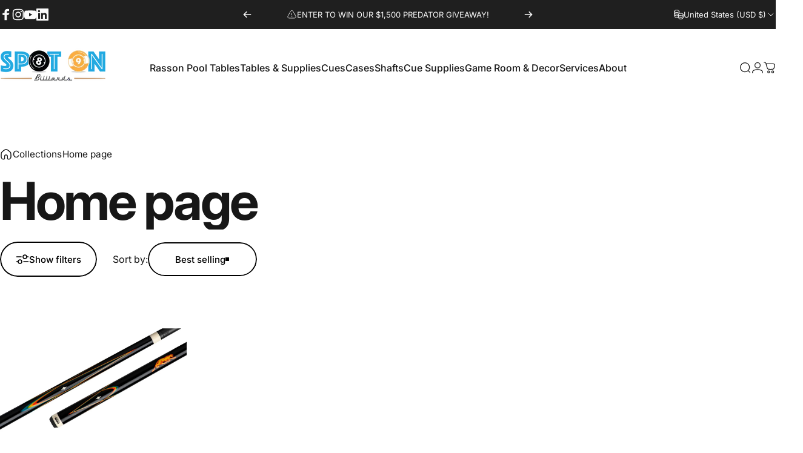

--- FILE ---
content_type: text/css
request_url: https://www.spotonbilliards.com/cdn/shop/t/16/assets/collection.css?v=70030043281113903561765426574
body_size: 1681
content:
@media screen and (min-width: 1280px){.facets-topbar--active .header-sticky{pointer-events:none}.facets-topbar--active .header-sticky .header{transform:translateY(calc(-100% - var(--border-radius)))}.facets-topbar--active .collection__topbar{background-color:rgb(var(--color-background))}.collection__corner.left{--tw-translate-x: calc(var(--border-radius) * -1)}.collection__corner.right{--tw-translate-x: var(--border-radius)}.facets-topbar--active .collection__corner path:last-child,.facets-topbar--active .collection__cutout{opacity:1}.facets-topbar--active .collection__corner path:first-child{fill:rgb(var(--color-background))}}/*! facets */.facets__scroll{height:fit-content}.collection__description{margin-block-end:clamp(var(--sp-10),2.526vw,var(--sp-12))}.collection__topbar{padding-block:clamp(var(--sp-5),1.473vw,var(--sp-7));margin-block-start:calc(clamp(var(--sp-5),1.473vw,var(--sp-7))*-1);margin-inline:calc(var(--page-padding) * -1)}@media screen and (min-width: 1280px){.collection__topbar{--inset: 0;inset-block-start:var(--inset);margin-block-end:calc(clamp(var(--sp-5),1.473vw,var(--sp-7))*-1)}}:is(.facet-wrapper,.sort-wrapper)>.button{height:clamp(var(--sp-14),3vw,var(--sp-15));text-transform:none}.facet-wrapper{padding-inline-end:clamp(1rem,2vw,2.3rem)}.facet-wrapper+.facet-wrapper{margin-inline-start:auto}.facet-wrapper~.facet-wrapper:last-child{padding-inline-end:0}.facet-count{height:var(--sp-6);min-width:var(--sp-6);padding:var(--sp-1d5) var(--sp-2);color:rgb(var(--color-button-text));background-color:rgb(var(--color-button-background));transition:var(--animation-primary) .1s;transition-property:color,background-color}:is(.facet-wrapper,.sort-wrapper,.facet-sticky)>.button--primary .facet-count{color:rgb(var(--color-button-background));background-color:rgb(var(--color-button-text))}@media screen and (pointer: fine){:is(.facet-wrapper,.sort-wrapper)>.button:hover .facet-count{color:rgb(var(--color-button-background));background-color:rgb(var(--color-button-text))}:is(.facet-wrapper,.sort-wrapper,.facet-sticky)>.button--primary:hover .facet-count{color:rgb(var(--color-button-text));background-color:rgb(var(--color-button-background))}}.facet-wrapper>.button[is=filters-toggle][aria-expanded=false] .btn-text,.facet-wrapper>.button[is=filters-toggle][aria-expanded=true] .btn-duplicate{display:none}.facet-wrapper>.button[is=filters-toggle][aria-expanded=false] .btn-duplicate{display:flex}.collection__content{--facets-width: clamp(300px, 20vw, 390px);--facets-gap: var(--grid-gap);gap:var(--facets-gap)}@media screen and (min-width: 1280px){.collection__content{margin-block-start:clamp(var(--sp-4),2.947vw,var(--sp-14))}.collection__content #FacetFiltersContainer{flex:var(--facets-width) 0 0}}@media screen and (max-width: 1279px){.facet-topbar .grow+.facet-wrapper{text-align:end}.facet-wrapper{padding-inline-end:0}.collection__corner,.collection__cutout{display:none}}.with-drawer .collection__content{--facets-width: 0px;--facets-gap: 0px;grid-template-columns:repeat(1,minmax(0,1fr))}.facet-wrapper:has(>.model-view)+.facet-sorting{margin-inline-start:unset}.facet-wrapper:has(>.model-view):first-child+.facet-sorting,.facet-sorting{margin-inline-start:auto}/*! facet-drawer */.facet-drawer .facet-form{padding-block-end:var(--sp-7);border-block-end:1px solid rgb(var(--color-border))}.facet-drawer .drawer__scrollable{padding-block-end:0}.facet-drawer :is(facet-count,results-count):before{content:"("}.facet-drawer :is(facet-count,results-count):after{content:")"}/*! facet-sticky */.facet-sticky{inset-block-end:var(--sp-5)}.facet-drawer .select-sort-by{border-block-end:0;padding-block-end:var(--sp-3)}@media screen and (min-width: 768px){.facet-sticky{inset-block-end:var(--sp-8)}}/*! subcollections */.text-left .subcollections{justify-content:flex-start}.text-center .subcollections{justify-content:center}.text-right .subcollections{justify-content:flex-end}@media screen and (min-width: 768px){.md\:text-left .subcollections{justify-content:flex-start}.md\:text-center .subcollections{justify-content:center}.md\:text-right .subcollections{justify-content:flex-end}}.subcollections li+li:before{--tw-translate-y: 5%;--tw-rotate: 25deg;content:"";background-color:currentColor;height:40%;width:1px;inset-block-start:30%;inset-inline-start:0;opacity:.3;position:absolute;transform:translateY(var(--tw-translate-y)) rotate(var(--tw-rotate))}.subcollections li:first-child .subcollection{padding-inline-start:0}.subcollection{height:var(--sp-10);opacity:.3;padding-inline:clamp(var(--sp-5),1.368vw,var(--sp-6d5));transition:opacity var(--animation-primary)}.subcollection .btn-text{height:auto}.subcollection .btn-text:after{--tw-translate-x: -50%;--tw-translate-y: -50%;--tw-scale-x: 0;content:"";background-color:currentColor;display:block;height:2px;width:100%;inset-block-end:-.15em;inset-inline-start:50%;position:absolute;transform:translate(calc(var(--tw-translate-x) * var(--transform-logical)),var(--tw-translate-y)) scaleX(var(--tw-scale-x));transition:transform var(--animation-fast)}.active .subcollection{opacity:1}.active .subcollection .btn-text:after{--tw-scale-x: 1}@media screen and (pointer: fine){.subcollection.with-thumbnail .btn-text:before{--tw-scale-x: .5;--tw-scale-y: .5;--tw-absolute-x: calc(clamp(1rem, 1.2vw, 1.2rem)*-1) ;--tw-absolute-y: calc(clamp(2rem, 1.5vw, 2.5rem)*-1) ;content:"";opacity:0;-webkit-backdrop-filter:blur(8px);backdrop-filter:blur(8px);background-color:rgb(var(--color-background)/ .6);border-radius:var(--rounded-button);z-index:-1;position:absolute;inset-block:var(--tw-absolute-x);inset-inline:var(--tw-absolute-y);transform:scaleX(var(--tw-scale-x)) scaleY(var(--tw-scale-y));transition:transform var(--animation-primary)}.subcollection:hover{opacity:1}.subcollection.with-thumbnail:hover .btn-text:before{--tw-scale-x: 1;--tw-scale-y: 1;opacity:1}}.subcollection .count{inset-block-start:calc(var(--sp-1) * -1);inset-inline-start:calc(100% + .2em)}.subcollection .btn-reveal{--tw-width: clamp(250px, 14vw, 350px);height:var(--tw-width);width:var(--tw-width);inset-block-start:50%;inset-inline-start:50%;margin-block-start:calc(var(--tw-width)/-2);margin-inline-start:calc(var(--tw-width)/-2);z-index:-1;background-size:contain;background-repeat:no-repeat}@media screen and (pointer: fine){.subcollections:hover .subcollection{opacity:.3}.subcollections:hover .subcollection .btn-text:after{--tw-scale-x: 0}.subcollections .subcollection:hover{opacity:1;z-index:1}.subcollections .active .subcollection:hover .btn-text:after{--tw-scale-x: 0}}/*! sorting */.sort-wrapper{--facet-button-width: 180px;--facet-listbox-height: 450px;min-width:180px;width:calc(var(--facet-button-width) + calc(clamp(var(--sp-6d5),1.473vw,var(--sp-7d5))*2) + var(--sp-5) + var(--sp-1d5) + calc(var(--buttons-border-width) * 2));height:clamp(var(--sp-14),3.263vw,var(--sp-15))}.sort-by{position:absolute;width:100%;height:100%;max-height:unset;inset-block-start:0;inset-inline-end:0}.sort-selection,.sort-title{transition:opacity var(--animation-fast)}.sort-title{inset-block-start:var(--sp-3)}.sort-close{background-color:currentColor;width:var(--sp-1d5);height:var(--sp-1d5);transition:width var(--animation-primary),height var(--animation-primary),background-color ease-in-out .3s}.sort-close .icon{--tw-rotate: 0deg;--tw-scale-x: 0;--tw-scale-y: 0;transform:rotate(var(--tw-rotate)) scaleX(var(--tw-scale-x)) scaleY(var(--tw-scale-y));transition:transform var(--animation-primary)}.sort-listbox{width:calc(320px - calc(clamp(var(--sp-6d5),1.473vw,var(--sp-7d5))*2) - calc(var(--buttons-border-width) * 2));inset-block-start:var(--sp-16);transition:var(--animation-primary);transition-property:opacity,visibility}.sort-listbox li{transition:opacity .7s ease-out}.sort-listbox input[type=radio]+label{transition:opacity var(--animation-primary)}.sort-listbox input[type=radio]+label:before{--tw-translate-y: -50%;background-color:currentColor;border-radius:var(--rounded-full);content:"";opacity:0;position:absolute;inset-block-start:50%;inset-inline-end:0;width:0;height:0;transform:translateY(var(--tw-translate-y));transition:all var(--animation-primary)}@media screen and (pointer: fine){.sort-by{--button-transition: box-shadow var(--animation-primary), width var(--animation-primary), height var(--animation-primary);transition:var(--animation-primary);transition-property:box-shadow,width,height}}.sort-by[open]{--shadow-horizontal-offset: 0;--shadow-vertical-offset: 0;color:rgb(var(--color-button-text));pointer-events:auto;cursor:default;width:320px;height:calc(var(--facet-listbox-height) + var(--sp-10) + calc(clamp(var(--sp-4),1.052vw,var(--sp-5))*4) + calc(var(--buttons-border-width) * 2))}.sort-by[open]:is(.button--primary){color:rgb(var(--color-button-background))}.sort-by[open],.sort-by[open]:after{border-radius:var(--sp-8)}[data-rounded-button=square] .sort-by[open],[data-rounded-button=square] .sort-by[open]:after{border-radius:0}.sort-by[open],.sort-by[open] .btn-fill,.sort-by[open] .btn-text{transform:none!important;display:block!important}.sort-by[open] .btn-fill{pointer-events:none}.sort-by[open] .btn-text{pointer-events:auto;align-items:flex-start;width:100%}.sort-by[open] .sort-header{justify-content:space-between}.sort-by[open] .sort-selection{opacity:0;visibility:hidden}.sort-by[open] .sort-title{opacity:.4}.sort-by[open] .sort-close{color:rgb(var(--color-button-background));background-color:rgb(var(--color-button-text));cursor:pointer;height:var(--sp-10);width:var(--sp-10)}.sort-by[open]:is(.button--primary) .sort-close{color:rgb(var(--color-button-text));background-color:rgb(var(--color-button-background))}.sort-by[open] .sort-close .icon{--tw-rotate: -90deg;--tw-scale-x: 1;--tw-scale-y: 1}.sort-by[open] .sort-listbox,.sort-by[open] .sort-listbox li{opacity:1;visibility:visible}.sort-by[open] .sort-listbox input[type=radio]:checked+label{pointer-events:none;opacity:.4}.sort-by[open] .sort-listbox input[type=radio]:checked+label:before{opacity:1;height:var(--sp-1d5);width:var(--sp-1d5)}.sort-by[open] .sort-listbox li:first-child{transition-delay:.06s}.sort-by[open] .sort-listbox li:nth-child(2){transition-delay:.11s}.sort-by[open] .sort-listbox li:nth-child(3){transition-delay:.16s}.sort-by[open] .sort-listbox li:nth-child(4){transition-delay:.21s}.sort-by[open] .sort-listbox li:nth-child(5){transition-delay:.26s}.sort-by[open] .sort-listbox li:nth-child(6){transition-delay:.31s}.sort-by[open] .sort-listbox li:nth-child(7){transition-delay:.36s}.sort-by[open] .sort-listbox li:nth-child(8){transition-delay:.41s}.sort-by[open] .sort-listbox li:nth-child(9){transition-delay:.46s}/*! model-view */.model-view[open] .link-text,.model-view .link-text+.link-text{display:none}.model-view[open] .link-text+.link-text{display:inline}.product-card__model{transition:var(--animation-primary);transition-property:opacity,visibility}.lifestyle .product-card__model{opacity:1;visibility:visible;pointer-events:auto}
/*# sourceMappingURL=/cdn/shop/t/16/assets/collection.css.map?v=70030043281113903561765426574 */
